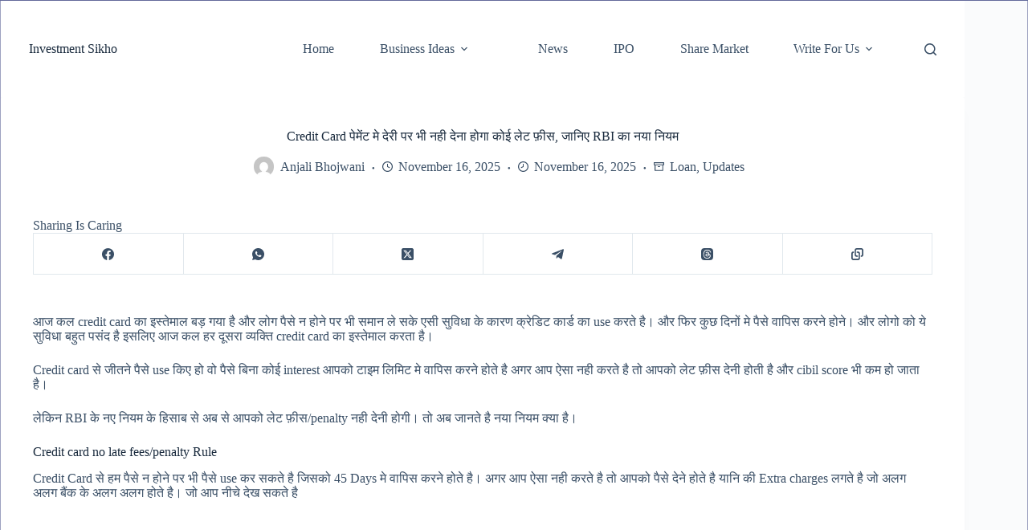

--- FILE ---
content_type: text/html; charset=utf-8
request_url: https://www.google.com/recaptcha/api2/aframe
body_size: 268
content:
<!DOCTYPE HTML><html><head><meta http-equiv="content-type" content="text/html; charset=UTF-8"></head><body><script nonce="xSWK5aNESXNQLFfEiIhv1A">/** Anti-fraud and anti-abuse applications only. See google.com/recaptcha */ try{var clients={'sodar':'https://pagead2.googlesyndication.com/pagead/sodar?'};window.addEventListener("message",function(a){try{if(a.source===window.parent){var b=JSON.parse(a.data);var c=clients[b['id']];if(c){var d=document.createElement('img');d.src=c+b['params']+'&rc='+(localStorage.getItem("rc::a")?sessionStorage.getItem("rc::b"):"");window.document.body.appendChild(d);sessionStorage.setItem("rc::e",parseInt(sessionStorage.getItem("rc::e")||0)+1);localStorage.setItem("rc::h",'1769337178967');}}}catch(b){}});window.parent.postMessage("_grecaptcha_ready", "*");}catch(b){}</script></body></html>